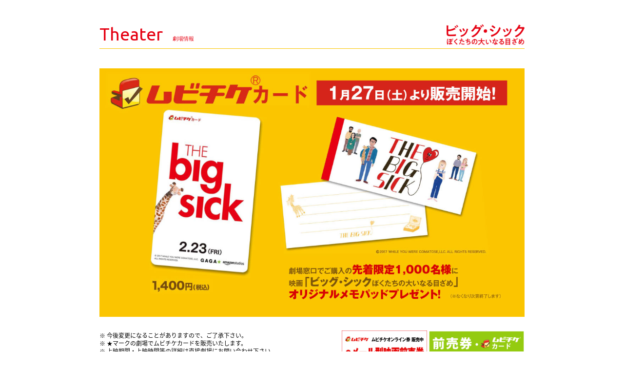

--- FILE ---
content_type: text/html; charset=UTF-8
request_url: https://gaga.ne.jp/bigsick/theater/index.php
body_size: 3693
content:
<!DOCTYPE html>
<!--[if lt IE 7]>      <html class="no-js lt-ie9 lt-ie8 lt-ie7"> <![endif]-->
<!--[if IE 7]>         <html class="no-js lt-ie9 lt-ie8"> <![endif]-->
<!--[if IE 8]>         <html class="no-js lt-ie9"> <![endif]-->
<html lang="ja" class="no-js">
<head>
<meta charset="utf-8">
<meta http-equiv="X-UA-Compatible" content="IE=edge">
<meta name="viewport" content="width=device-width, initial-scale=1">
<meta name="author" content="GAGA" />
<meta name="description" content="アカデミー賞大本命！異文化カップルが乗り越えた盛りだくさんのトラブルを笑いでハッピーに変えた驚きの実話｜映画『ビッグ・シック』公式サイト" />
<meta name="keywords" content="ビッグ・シック,The Big Sick,ビッグシック,クメイル・ナンジアニ,ゾーイ・カザン,ホリー・ハンター,マイケル・ショウォルター,公式サイト,映画" />

<!-- Facebook and Twitter integration -->
<meta property="og:type" content="article" />
<meta property="og:title" content="映画『ビッグ・シック』公式サイト"/>
<meta property="og:image" content="https://gaga.ne.jp/bigsick/img/og.png"/>
<meta property="og:url" content="https://gaga.ne.jp/bigsick/theater/index.php"/>
<meta property="og:site_name" content="映画『ビッグ・シック』公式サイト"/>
<meta property="og:description" content="アカデミー賞大本命！異文化カップルが乗り越えた盛りだくさんのトラブルを笑いでハッピーに変えた驚きの実話｜映画『ビッグ・シック』公式サイト"/>
<meta name="twitter:card" content="summary_large_image">
<meta name="twitter:title" content="映画『ビッグ・シック』公式サイト" />
<meta name="twitter:image" content="https://gaga.ne.jp/bigsick/img/og.png" />

<meta name="twitter:url" content="https://gaga.ne.jp/bigsick/theater/index.php" />
<meta name="twitter:url" content="アカデミー賞大本命！異文化カップルが乗り越えた盛りだくさんのトラブルを笑いでハッピーに変えた驚きの実話｜映画『ビッグ・シック』公式サイト">

<!-- Document Title
============================================= -->
<title>THEATER - 映画『ビッグ・シック』公式サイト</title>

<link rel="apple-touch-icon" sizes="180x180" href="../img/icons/apple-touch-icon.png">
<link rel="icon" type="image/png" sizes="32x32" href="../img/icons/favicon-32x32.png">
<link rel="icon" type="image/png" sizes="16x16" href="../img/icons/favicon-16x16.png">
<link rel="manifest" href="../img/icons/manifest.json">
<link rel="mask-icon" href="../img/icons/safari-pinned-tab.svg" color="#5bbad5">
<link rel="shortcut icon" href="../img/icons/favicon.ico">
<meta name="msapplication-config" content="../img/icons/browserconfig.xml">
<meta name="theme-color" content="#ffffff">

<link rel="stylesheet" href="https://cdn.jsdelivr.net/npm/yakuhanjp@2.0.0/dist/css/yakuhanjp.min.css">
<link href="https://fonts.googleapis.com/css?family=Ubuntu" rel="stylesheet">
<link href="https://maxcdn.bootstrapcdn.com/font-awesome/4.2.0/css/font-awesome.min.css" rel="stylesheet">
<link href="https://fonts.googleapis.com/earlyaccess/notosansjapanese.css" rel="stylesheet" type="text/css">
<link href="css/bootstrap.min.css" rel="stylesheet">
<link href="css/theater.css?ver=20180123" rel="stylesheet">

<!-- Facebook Pixel Code -->
<script>
!function(f,b,e,v,n,t,s){if(f.fbq)return;n=f.fbq=function(){n.callMethod?
n.callMethod.apply(n,arguments):n.queue.push(arguments)};if(!f._fbq)f._fbq=n;
n.push=n;n.loaded=!0;n.version='2.0';n.queue=[];t=b.createElement(e);t.async=!0;
t.src=v;s=b.getElementsByTagName(e)[0];s.parentNode.insertBefore(t,s)}(window,
document,'script','//connect.facebook.net/en_US/fbevents.js');

fbq('init', '743811225750259');
fbq('track', "PageView");</script>
<noscript><img height="1" width="1" style="display:none"
src="https://www.facebook.com/tr?id=743811225750259&ev=PageView&noscript=1"
/></noscript>
<!-- End Facebook Pixel Code -->

<!--Google Analystics Code
＝＝＝＝＝＝＝＝＝＝＝＝＝＝＝＝＝＝＝＝＝＝-->
<script async src="https://www.googletagmanager.com/gtag/js?id=UA-103977123-7"></script>
<script>
  window.dataLayer = window.dataLayer || [];
  function gtag(){dataLayer.push(arguments);}
  gtag('js', new Date());
  gtag('config', 'UA-103977123-7');
</script>
<!--＝＝＝＝＝＝＝＝＝＝＝＝＝＝＝＝＝＝＝＝＝＝-->

</head>

<body class="theater_page">
<!-- Google Tag Manager _GEM-->
<noscript><iframe src="//www.googletagmanager.com/ns.html?id=GTM-W38HJT"
height="0" width="0" style="display:none;visibility:hidden"></iframe></noscript>
<script>(function(w,d,s,l,i){w[l]=w[l]||[];w[l].push({'gtm.start':
new Date().getTime(),event:'gtm.js'});var f=d.getElementsByTagName(s)[0],
j=d.createElement(s),dl=l!='dataLayer'?'&l='+l:'';j.async=true;j.src=
'//www.googletagmanager.com/gtm.js?id='+i+dl;f.parentNode.insertBefore(j,f);
})(window,document,'script','dataLayer','GTM-W38HJT');</script>
<div id="fb-root"></div>
<script>(function(d, s, id) {
  var js, fjs = d.getElementsByTagName(s)[0];
  if (d.getElementById(id)) return;
  js = d.createElement(s); js.id = id;
  js.src = "//connect.facebook.net/ja_JP/sdk.js#xfbml=1&version=v2.8";
  fjs.parentNode.insertBefore(js, fjs);
}(document, 'script', 'facebook-jssdk'));</script>
<!-- End Google Tag Manager _GEM-->

<span id="top"></span>
<!--[if lt IE 7]>
<p class="browsehappy">You are using an <strong>outdated</strong> browser. Please <a href="http://browsehappy.com/">upgrade your browser</a> to improve your experience.</p>
<![endif]-->
<!-- open/close -->

    <div class="container">
        
                <h1>Theater<span>劇場情報</span><p><img src="img/title.png" alt="ビッグ・シック"></p></h1>
               
                <div class="banner_img"><img src="img/ticket.jpg" alt="ビッグ・シック" width="100%" class="tokuten_pc"><img src="img/ticket_sp.jpg" alt="ビッグ・シック" width="100%" class="tokuten_sp"></div>
            
            
                <div class="chui">
                ※ 今後変更になることがありますので、ご了承下さい。<br>
                ※ ★マークの劇場でムビチケカードを販売いたします。<br>
                ※ 上映期間・上映時間等の詳細は直接劇場にお問い合わせ下さい。</div>
                
                <div class="bn_set">
                  <a href="https://mvtk.jp/Film/064273" target="_blank"><img src="img/bn_mbtk.jpg" alt=""></a>
                  <a href="https://www.major-j.com/info.php?f=M20180127004bicksick" target="_blank"><img src="img/bn_major.gif" alt=""></a>
                </div>
                
              
				                
                <div class="genzai">※1/1 現在</div>
                
                <div id="content">
                
                
				
                    <div id="nav"></div><!--/nav-->
                    
                    <div class="tableWrap">
        
		       		
                  </div><!--/tableWrap-->
                  
                <div class="am"><a href="../index.html" class="back_button">TOP</a></div>

        
        </div>
        
	</div><!--/container-->

		<!-- jQuery (necessary for Bootstrap's JavaScript plugins) -->
		<script src="https://ajax.googleapis.com/ajax/libs/jquery/1.11.0/jquery.min.js"></script>
		<!-- Include all compiled plugins (below), or include individual files as needed -->
		<script src="js/bootstrap.min.js"></script>
        <!--[if lte IE 9]><script src="js/matchMedia.js" type="text/javascript"></script><![endif]-->
        <!--<script src="../js/scripts.js"></script>-->

<script type="text/javascript">
$(function(){
   $('a[href^=#]').click(function() {
      var speed = 400; // ミリ秒
      var href= $(this).attr("href");
      var target = $(href == "#" || href == "" ? 'html' : href);
      var position = target.offset().top;
      $('body,html').animate({scrollTop:position}, speed, 'swing');
      return false;
   });
});
</script>

<!-- Google Remarketing Code
============================================= -->
<script type="text/javascript">
/* <![CDATA[ */
var google_conversion_id = 970688760;
var google_custom_params = window.google_tag_params; var google_remarketing_only = true;
/* ]]> */
</script>
<script type="text/javascript" src="//www.googleadservices.com/pagead/conversion.js">
</script>
<noscript>
<div style="display:inline;">
<img height="1" width="1" style="border-style:none;" alt="" src="//googleads.g.doubleclick.net/pagead/viewthroughconversion/970688760/?value=0&amp;guid=ON&amp;script=0"/>
</div>
</noscript>


<!-- Yahoo Code for your Target List --> <script type="text/javascript" language="javascript">
/* <![CDATA[ */
var yahoo_retargeting_id = 'ZZD1GX0W3Y'; var yahoo_retargeting_label = ''; var yahoo_retargeting_page_type = ''; var yahoo_retargeting_items = [{item_id: '', category_id: '', price: '',
quantity: ''}];
/* ]]> */
</script>
<script type="text/javascript" language="javascript"
src="https://b92.yahoo.co.jp/js/s_retargeting.js"></script>

</body>

</html>


--- FILE ---
content_type: text/css
request_url: https://gaga.ne.jp/bigsick/theater/css/theater.css?ver=20180123
body_size: 2793
content:
@charset "utf-8";
/* CSS Document */


/* ==========================================================================
theater_page
========================================================================== */
.last {
    border-bottom: 1px solid #ccc;
}
body a{
      -webkit-transition: all 0.3s;
      -moz-transition: all 0.3s;
      -ms-transition: all 0.3s;
      -o-transition: all 0.3s;
      transition: all 0.3s;}
	  
body a:hover{
      -webkit-transition: all 0.3s;
      -moz-transition: all 0.3s;
      -ms-transition: all 0.3s;
      -o-transition: all 0.3s;
      transition: all 0.3s;
	  text-decoration:none
}
	  
body.theater_page {
	background:#fff;
	font-family: 'Noto Sans Japanese', sans-serif;
}
body.theater_page .container {
	width: 100%;
	max-width:1000px;
    padding: 0 5%;
	margin:0 auto;
}
.theater_page h1 {
	font-family: 'Ubuntu', sans-serif;
	font-size: 36px;
	font-weight: 400;
  color: #e50012;
	margin: 30px 0 10px 0;
  padding:0 0 10px;
	border-bottom:1px solid #fbc600;
}
.theater_page span {
	font-size: 11px;
	padding: 0 0 0 20px;
	font-style:normal;
}
.theater_page h1 p {
  float:right;
  width:160px;
}
.theater_page h1 p img {
  display:block;
  width:100%;
  margin:0;
}
.theater_page a {
    color: #e50012;
}
.theater_page a:hover {
    /*color: #FF0000;*/
}
.theater_page dl {
	width: 100%;
	/*height: 600px;*/
	padding: 30px 0;
	/*border-top: #CCC solid 1px;*/
	max-width:1000px;
}
.theater_page dl dt {
	text-align:center;
	font-size: 26px;
	font-weight: 500;
	line-height: 1.5em;
	margin: 0;
	/*padding: 30px 0 20px 0;*/
}
.theater_page dl dt span {
	font-size: 20px;
	font-weight: 200;
	display: block;
	padding: 0 0 10px 0;
	float: right;
}
.theater_page dl dd {
	text-align:center;
	font-size: 20px;
	margin: 0;
	padding: 0 0 40px 0;
	/*border-bottom: #CCC dotted 1px;*/
	max-width:1000px;
}
.theater_page dl dd:last-child {
	border-bottom: none;
}


.am {
    margin: 20px 0;
    display: inline-block;
    width: 100%;
    max-width: 1300px;
    /* max-width: 1280px; */
	text-align:center;
}

body {
	width:100%;
	overflow-x:hidden !important;
}

a:link { color:#000; text-decoration:none; }
a:visited { color:#000; text-decoration:none; }
a:hover { color:#000; text-decoration:underline; }
a:active { color:#000; text-decoration:none; }

#container {
	position:relative;
	width:1000px;
	max-width:1000px;
	margin:0 auto;
	padding:0;
	z-index:100;
	background:#000c2f;
	/*filter: progid:DXImageTransform.Microsoft.Gradient(GradientType=0,StartColorStr=#dd333333,EndColorStr=#dd333333);
	background-color: rgba(50, 50, 50, 0.9);
	*/
	*zoom:1;

}

/*h1 {
	border-bottom:5px solid #fff000;
	max-width:1000px;
	margin:0 auto;
}*/

#flashContent {
	position:absolute;
	top:13px;
	right:13px;
	z-index:0;
	height:300px;
}
#item {
	position:absolute;
	top:208px;
	right:15px;
	width:318px;
	font-size:8px;
	text-align:right;
	line-height:11px;
}
#item1108 {
	position:absolute;
	top:20px;
	right:15px;
	width:318px;
	font-size:8px;
	text-align:right;
	line-height:11px;
}
#item img,
#item1108 img {
	margin:0 0 5px;
}

#btn_close_top {
	position:absolute;
	top:5px;
	right:5px;
	max-width:1000px;
}
#btn_close_btm {
	display:block;
	width:100%;
	max-width:1000px;
	height:40px;
	line-height:40px;
	text-align:center;
	color:#e50012;
	background:#fff;
	z-index:5000;
}
#btn_close_btm:hover {
	background:#000c2f;
	color:#000;
}

#content {
	width:100%;
	max-width:1000px;
	/*background:#000c2f;*/
	margin:45px auto 0;
	padding:0 0 1px;
	
}

#caution { 
	width: 825px;
	margin:0 auto;
	padding: 20px 5px 0;
	font-size:10px;
	color: #000;
	position:relative;
	text-align: right;
	line-height: 1.3;
}
#update {
	font-size:10px;
	text-align:right;
	color:#000;
	position:absolute;
	top:285px;
	right:10px;
}

#nav {
	clear:both;
	width:100%;
	max-width: 825px;
	text-align:center;
	margin:0 auto 20px;
	color:#000;
}
#nav a {
	color:#000;
}
#nav a:hover {
	color:#e50012;
}
.tableWrap {
	width: 100%;
	margin: 0 auto;
	padding: 20px 0 0;
	/*background: #333;*/
}
table {
	width:100%;
	max-width:1000px;
	margin:0 auto;
	border-collapse:collapse;
	border-top:1px solid #888;
	border-bottom:1px solid #888;
	/*border-spacing: 2px;*/
}
/*
table tr:nth-child(odd){
	background:#000c2f;
	
}
*/



table td{
	border-bottom: rgba(0,0,0,0.2) dotted 1px;
	
}

/*table tr td:nth-last-of-type(1){
  display:none;
}*/


table tr th,
table tr td {
	padding:5px;
	text-align:center;
	/*white-space:nowrap;*/
	/*letter-spacing:-0.1em;*/
	font-size:100%;
	background:rgba(255,255,255,0.05);
	color:#000;
}
table tr th {
	color: #e50012;
	font-weight:bold;
	background:rgba(251,198,0,1);
	border-top:1px solid #aaa;
	border-bottom:1px solid #888;
}
table tr td.Prefecture {
	/*background: rgba(12,35,111,0.3);*/
	border-bottom:1px solid #888;
	
	/*border:1px dotted #555;*/
	
}
table tr th.t_area {
	width:8%;
}
table tr th.t_theater {
	width:32%;
}
table tr th.t_date {
	width:21%;
}

table tr th.t_ticket {
	width:10%;
}

table tr th.t_8cam {
	width:29%;
}

table tr.border{
	border-bottom:1px solid #eee;
}


table tr th.t_area_full {
	background:#222;
	color:#000;
	font-weight:bold;
	/*border:1px dotted #000c2f;*/
}
table tr th.t_area_full span {
	color:#eee;
}

table tr td {
	color:#000;
	/*border:1px dotted #000c2f;*/
	/*background:#f4f3ec;*/
	/*background:rgba(255,255,255,1);*/
}

table .Prefecture {
  width:8%;
}
table .t_n {
  width:32%;
  word-break:break-all !important;
  word-wrap: break-word !important;
}
table .t_n a {
  word-break:break-all !important;
  word-wrap: break-word !important;
}
table .t_d {
  width:21%;
}
.star {
  width:10%;
	color:#e50012;
	padding:0 !important;
	font-size:14px !important;
}
.note {
  width:30%;
	color:#e50012;
  font-size:88%;
  word-wrap:break-word;
  word-break:break-all !important;
  word-wrap: break-word !important;
}


.pagetop {
	display:block;
	height:30px;
	line-height:30px;
	margin:0 0 20px 30px;
	text-align:right;
	font-size: 85%;
	color:#e50012 !important;
}

#copyright {
	width:100%;
	max-width:1000px;
	margin:0 auto;
	padding:10px 0;
	/*background: #222;*/
	/*color:#fff;*/
	text-align:center;
	/*height:60px;*/
	font-size:10px;
  color:#eee;
	
	
}
#copyright p {
	line-height: 1.3;
	margin:0 auto;
}


.banner_img{
	max-width:1000px;
	margin: 40px auto 0 auto;
	text-align:center;
}

.banner_img02{
	max-width:1000px;
	margin:  0 auto 40px auto;
}

.banner_img03{
	padding: 60px 0 10px;
	margin:  0 auto 10px auto;
}


.tokuten_sp{
	display:none;
}


.tikect_img{
	max-width:550px;
	margin:0 auto;
	padding:40px 0 40px 0;
}

/*.caption{
	
}

.caption p{
	line-height:50%;
	font-size:12px;
}

.caption p .align{
	float:right;
}
*/

.chui{
	/*padding:0px 0 5px 40px;*/
	font-size:12px; 
	line-height:16px;
	text-align:left;
	color:#000;
  margin-top:30px;
	margin-bottom:30px;
}

.genzai {
	/*padding:0 45px 0 0;*/
	font-size:12px;
	color:#000;
	text-align: right;
}

.dboder{
	margin: 0;
	padding: 0 0 5px 0;
	border-bottom:1px solid #888;
}

.movieticket p{
	line-height:75%;
}

.movieticket p .cp{
	margin:40px 0 0 0 ;
}

.back_button{
	border:1px #e50012 solid;
	width:20%;
	max-width:150px;
	display:block;
	padding:10px 0;
	margin:0 auto;
  color:#e50012 !important;
}

.back_button:hover{
	border:1px #fbc600 solid;
  color:#fbc600 !important;
}

.banner{
	text-align: right;
}

.banner ul{
	margin: 0 auto;
	padding:0;
}


.banner li{
	display: inline-block;
	height: 50px;
}

.banner a img{
	display: block;
	height: 100%;;
	width: auto;
}


@media screen and (min-width:760px){
	.aaa{
		display:none;
	}
	

}
@media (max-width:640px){
	.tokuten_pc{
		display:none;
	}
	
		.tokuten_sp{
		display:block;
	}
  
  .theater_page h1 p {
    float:none;
    width:160px;
    margin:30px auto 0;
    padding:0 0 30px;
  }
  .theater_page h1 p img {
    margin-top:10px;
  }
	
  body.theater_page .container {
    width: 100%;
    max-width:1000px;
      padding: 0 5%;
    margin:0 auto;
  }

  .banner{
    text-align: center;
  }

  .banner li{
    height: auto;
    margin: 0 0 10px;
    width:48%;
  }

  .banner a img{
    display: block;
    height: auto;
    width: 100%;
  }

}

@media (max-width:480px){
	table {
		font-size:75%;
	}
}

@media screen and (max-width: 465px){
.am {
    text-align: center;
    margin: 0 auto;
    margin-top:0 !important;
    margin-bottom: 20px;
    display: block;
}
}


/* banner set*/

.bn_set {
  margin:-80px 0 30px;
  text-align:right;
}

.bn_set a {
  display:inline-block;
  width:auto;
  margin:0
}

.bn_set a:hover {
  opacity:0.5;
}

.bn_set a img {
  display:inline-block;
  height:70px;
  width:auto;
}

@media screen and (max-width: 920px){
  .bn_set {
    margin:10px 0 30px;
    text-align:center;
  }
}

@media screen and (max-width: 500px){
.bn_set a {
  display:block;
  width:200px;
  margin:0 auto 10px;
}
.bn_set a img {
  display:block;
  height:auto;
  width:200px;
}
}

.for_pc {
  display:block;
  margin-bottom:30px;
}
.for_sp {
  display:none;
}
@media screen and (max-width: 600px){
  .for_pc {
    display:none;
  }
  .for_sp {
    display:block;
    margin-bottom:15px;
  }
}



